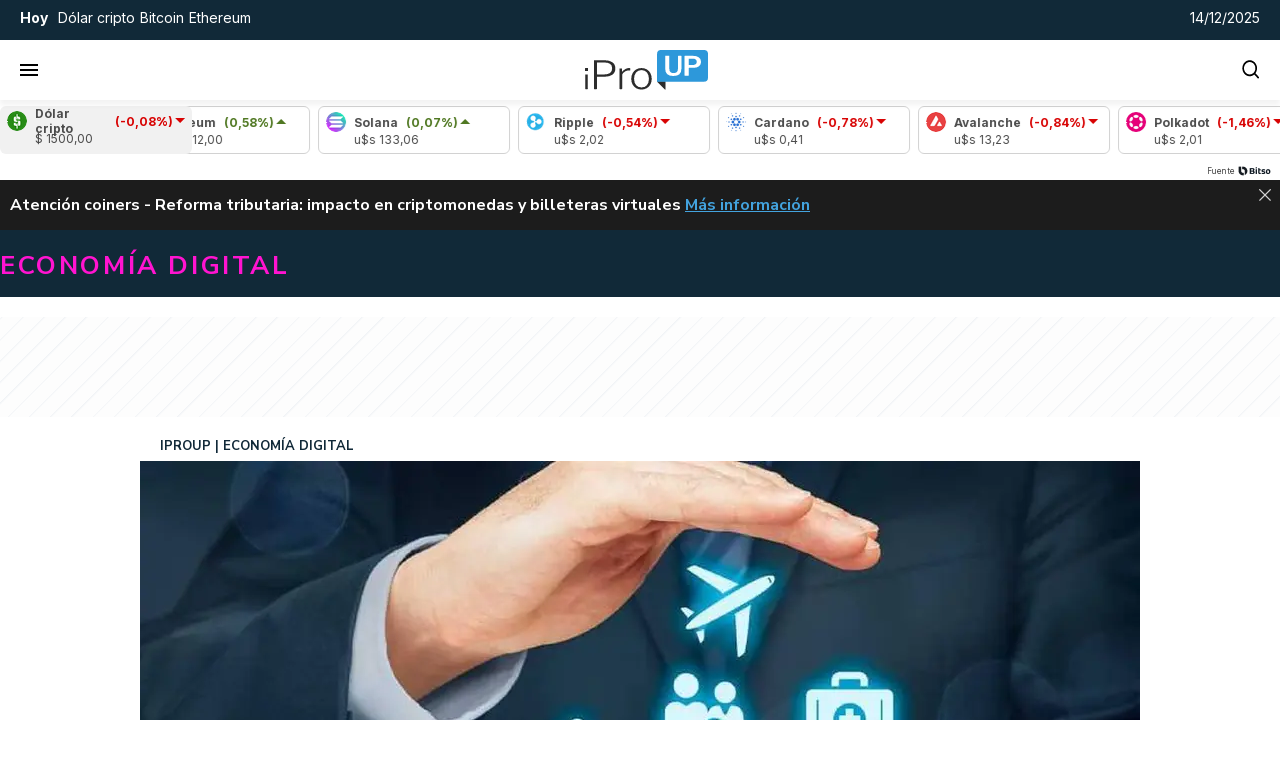

--- FILE ---
content_type: text/html; charset=utf-8
request_url: https://www.google.com/recaptcha/api2/aframe
body_size: 267
content:
<!DOCTYPE HTML><html><head><meta http-equiv="content-type" content="text/html; charset=UTF-8"></head><body><script nonce="UBrF9rlRedbOCNAXIHa2YQ">/** Anti-fraud and anti-abuse applications only. See google.com/recaptcha */ try{var clients={'sodar':'https://pagead2.googlesyndication.com/pagead/sodar?'};window.addEventListener("message",function(a){try{if(a.source===window.parent){var b=JSON.parse(a.data);var c=clients[b['id']];if(c){var d=document.createElement('img');d.src=c+b['params']+'&rc='+(localStorage.getItem("rc::a")?sessionStorage.getItem("rc::b"):"");window.document.body.appendChild(d);sessionStorage.setItem("rc::e",parseInt(sessionStorage.getItem("rc::e")||0)+1);localStorage.setItem("rc::h",'1765699141142');}}}catch(b){}});window.parent.postMessage("_grecaptcha_ready", "*");}catch(b){}</script></body></html>

--- FILE ---
content_type: application/javascript
request_url: https://www.iproup.com/js/modules/iproup-article-page.js?1eb2669d-15-6-0
body_size: 1129
content:
import{l as e,b as t,d as n}from"./dynamic-api-request-DYscR8xp.js";import{i as s}from"./browser.client-72-92To1.js";class a{setup(){document.querySelectorAll("section[data-source]:not(.loaded)").forEach(async e=>{e.classList.add("loaded"),e.dataset.source&&await s.Get(e.dataset.source,{callback:e=>{e.news instanceof Array&&0<e.news.length&&("article-page"===page.type&&(e.news=e.news.filter(e=>e.id!==page.id)),e.news.forEach((e,t)=>{a.populate(e,t+1)}))},progressbar:!1})})}static populate(e,t){let n=e.images[0].resizerUrl+"/300x/filters:format(webp):quality(70)/"+e.images[0].cdn+(e.images[0].imageFormatList.landscape||e.images[0].file);e.hasLabelCustom&&e.labelCustom.length>0&&(e.label=e.labelCustom.replace("{label}",e.label));const s=document.querySelector('.article-item[data-ranking="'+t+'"]');if(!s)return;const a=s.querySelector(".title a"),l=s.querySelector("img");a.href=e.url,a.title=e.title,a.innerHTML=e.titleHome,s.querySelector(".author").innerHTML=`Por <strong>${e.author}</strong>`,s.querySelector(".category").innerHTML=`${e.section.name} <span class="volanta">/ ${e.label}</span>`,l.dataset.src=n,l.alt=e.title,l.loading="lazy"}}const l=new a;const r=new class{setup(){window.addEventListener("load",this.execute)}async execute(){if(console.log("[ Alerts ]"),"undefined"!=typeof window&&null!=window._page.alerts){let e=window._page.alerts;if(e.news&&window.page&&e.news.news!=window.page.id){let t=e.news.url;e.news.permanentLink&&(t=e.news.permanentLink);let n=`${e.news.label?e.news.label+" -":""} ${e.news.title} <a href="${t}" title="${e.news.title}" target="_blank"><span class="sr-only">${e.news.title}</span> Más información</a>`;null!=document.getElementById("contenidoAlert")&&(document.getElementById("contenidoAlert").innerHTML=n);const s=document.querySelector(".block-alert-container, .board-alertas"),a=document.querySelector("#inside-news-alert");s.classList.add("active"),a.classList.add("active","slide-in-top"),document.getElementById("closeAlert")?.addEventListener("click",function(){a.classList.add("fadeout"),setTimeout(()=>{a.classList.remove("active"),a.classList.add("hidden")},10)})}if(e.home){if(!1===e.home.label)return!1;if(e.home.news&&parseInt(e.home.news.id)===parseInt(window.page.id))return!1;if(!1===e.home.text)return!1;if(document.querySelector("#home-news-alert .titalerta").innerHTML="<strong>"+e.home.label+":</strong>",document.querySelector("#home-news-alert .txtalerta").innerHTML=e.home.text,e.home.news){let t=document.createElement("a");t.href=!0===e.home.permanentLink?e.home.permanentLink:e.home.news.url,t.title=e.home.text,t.target="_blank",t.innerHTML=`: <span class="sr-only">${e.home.news.title}</span><span class="seguileyendo"> &rarr; <u>Seguí leyendo</u></span>`,document.querySelector("#home-news-alert .txtalerta").after(t)}const t=document.querySelector(".block-alert-container, .board-alertas"),n=document.querySelector("#home-news-alert");t.classList.add("active"),n.classList.add("active","slide-in-top")}}else await s.Get("/alert/news",{callback:e=>{if(e.news&&window.page&&e.news.news!=window.page.id){let t=e.news.url;e.news.permanentLink&&(t=e.news.permanentLink);let n=`${e.news.label?e.news.label+" -":""} ${e.news.title} <a href="${t}" title="${e.news.title}" target="_blank"><span class="sr-only">${e.news.title}</span> Más información</a>`;null!=document.getElementById("contenidoAlert")&&(document.getElementById("contenidoAlert").innerHTML=n);const s=document.querySelector(".block-alert-container, .board-alertas"),a=document.querySelector("#inside-news-alert");s.classList.add("active"),a.classList.add("active","slide-in-top"),document.getElementById("closeAlert")?.addEventListener("click",function(){a.classList.add("fadeout"),setTimeout(()=>{a.classList.remove("active"),a.classList.add("hidden")},10)})}if(e.home){if(!1===e.home.label)return!1;if(e.home.news&&parseInt(e.home.news.id)===parseInt(window.page.id))return!1;if(!1===e.home.text)return!1;if(document.querySelector("#home-news-alert .titalerta").innerHTML="<strong>"+e.home.label+":</strong>",document.querySelector("#home-news-alert .txtalerta").innerHTML=e.home.text,e.home.news){let t=document.createElement("a");t.href=!0===e.home.permanentLink?e.home.permanentLink:e.home.news.url,t.title=e.home.text,t.target="_blank",t.innerHTML=`<span class="sr-only">${e.home.news.title}</span><span class="seguileyendo"> &rarr; <u>Seguí leyendo</u></span>`,document.querySelector("#home-news-alert .txtalerta").after(t)}const t=document.querySelector(".block-alert-container, .board-alertas"),n=document.querySelector("#home-news-alert");t.classList.add("active"),n.classList.add("active","slide-in-top")}},progressbar:!1})}};window.readerProgressBar=new class{setup(){return!1}progress(){let e=document.getElementsByClassName("main-article");if(0===e.length)return!1;e=e.item(0),document.getElementsByClassName("reader-progress-bar").item(0).style.width=e.offsetWidth+"px";let t=(e.getBoundingClientRect().height-e.getBoundingClientRect().bottom)/e.getBoundingClientRect().height*100;0>t&&(t=0),100<t&&(t=100),0<t&&!1===document.getElementsByClassName("reader-progress-bar").item(0).classList.contains("slideInDown")&&e.getBoundingClientRect().top<0?(console.log("Holi!"),console.log(window.innerHeight,e.getBoundingClientRect(),e.getBoundingClientRect().height),document.getElementsByClassName("reader-progress-bar").item(0).classList.remove("slideOutUp"),document.getElementsByClassName("reader-progress-bar").item(0).classList.add("slideInDown"),document.getElementsByClassName("reader-progress-bar").item(0).classList.add("animated"),document.getElementsByClassName("reader-progress-bar").item(0).style.zIndex=""):0===t&&!0===document.getElementsByClassName("reader-progress-bar").item(0).classList.contains("slideInDown")&&(console.log("Chau!"),console.log(window.innerHeight,e.getBoundingClientRect(),e.getBoundingClientRect().height),document.getElementsByClassName("reader-progress-bar").item(0).classList.replace("slideInDown","slideOutUp"),document.getElementsByClassName("reader-progress-bar").item(0).style.zIndex=0);let n=e.getElementsByClassName("article-content full padding-lr");if(0===n.length)return!1;n=n.item(0),t=(e.getBoundingClientRect().height-n.getBoundingClientRect().bottom)/n.getBoundingClientRect().height*100,0>t&&(t=0),100<t&&(t=100),document.getElementById("myBar").style.width=t+"%"}};const o=window.readerProgressBar;l.setup(),e.start(),r.setup(),o.setup(),t.setup(),n.setup();


--- FILE ---
content_type: image/svg+xml
request_url: https://www.iproup.com/images/icons/market-icons-sprite.min.svg
body_size: 8333
content:
<svg xmlns="http://www.w3.org/2000/svg" viewBox="0 0 200 20"><image width="20" height="20" href="[data-uri]"/><image width="20" height="20" x="20" href="[data-uri]"/><image width="20" height="20" x="40" href="[data-uri]"/><image width="20" height="20" x="60" href="[data-uri]"/><image width="20" height="20" x="80" href="[data-uri]"/><image width="20" height="20" x="100" href="[data-uri]"/><image width="20" height="20" x="120" href="[data-uri]"/><image width="20" height="20" x="140" href="[data-uri]"/><image width="20" height="20" x="160" href="[data-uri]"/><image width="20" height="20" x="180" href="[data-uri]"/></svg>

--- FILE ---
content_type: application/javascript
request_url: https://www.iproup.com/dist/article-agenda-paxful.web.js?v=1764822936353777
body_size: 2951
content:
"use strict";(self.webpackChunkiproup=self.webpackChunkiproup||[]).push([[5585],{1516:(e,a,t)=>{t.r(a),t.d(a,{default:()=>ee});var l=t(2565),n=t(4800);const o={key:0},s={class:"ap box"},d={class:"ap__lista"},r={class:"ap__lista__jornada__dia"},u={class:"ap__lista__jornada__dia__cantidad"},i={class:"ap__lista__jornada__eventos"},c={class:"colizq"},v={class:"ap__lista__jornada__eventos__evento__titulo"},h=["href"],m={key:1},p={class:"ap__lista__jornada__eventos__evento__autor"},f={class:"colder"},k={class:"ap__lista__jornada__eventos__evento__horario"};var _=t(4133),b=t(5689),g=t(4924),L=t.n(g),y=t(3758);const E={key:0,class:"modal-overlay"},S={key:1,class:"modal-dialog"},x={class:"modal-content"},M={class:"modal-body"},w={"data-rel":"agenda-paxful"},C={class:"ipro-modal-content-mockup"},Y={id:"agenda-paxfull-schedule-container"},D={class:"form"},j={id:"agenda-paxful-event-form",class:"backend-form"},A={class:"form-group"},O={class:"form-group"},I={class:"form-group"},U={class:"form-group"},X={class:"form-group"},N={class:"schedule"},F={class:"data"},P={"data-name":"{{ event.name }}"},J={"data-datetime":"{{ event.schedule }}"},q={"data-url":"{{ event.url }}"},z={"data-by":"{{ event.by }}"},H={class:"admin"},Q=["onClick"],K={id:"agenda-paxful-schedule-item"},R={class:"item"},V={class:"admin"},W={class:"modal-footer"},T={name:"ModalAgenda",data:()=>({showModal:!0,formEvent:{name:"",schedule:"",by:"",url:""},newEvents:[]}),mounted(){$("#agenda-paxfull-schedule-container #datetime").flatpickr({enableTime:!0}),$("#agenda-paxful-event-form").validate(),this.paxfulScheduleUpdate()},methods:{openModal(){this.showModal=!0},closeModal(){this.showModal=!1,this.$emit("close-modal")},paxfulScheduleNew:function(){if(!1===$("#agenda-paxful-event-form").valid())return!1;this.newEvents.push({name:this.formEvent.name,schedule:this.formEvent.schedule,by:this.formEvent.by,url:this.formEvent.url}),this.formEvent={name:"",schedule:"",by:"",url:""},this.paxfulScheduleParse()},paxfulScheduleParse:function(){let e={},a={};this.newEvents.forEach(a=>{let t=a.schedule.split(" ")[0];e[t]=e[t]||[],e[t].push({name:a.name,schedule:a.schedule,url:a.url,by:a.by})}),Object.keys(e).sort(function(e,a){return L()(e,"YYYY-MM-DD").toDate()-L()(a,"YYYY-MM-DD").toDate()}).forEach(function(t){let l=[];Object.keys(e[t]).sort(function(a,l){return L()(e[t][a].schedule,"YYYY-MM-DD HH:mm").toDate()-L()(e[t][l].schedule,"YYYY-MM-DD HH:mm").toDate()}).forEach(function(a,n){l[String(n)]=e[t][a]}),a[String(t)]=l}),sessionStorage.setItem("paxfulSchedule",JSON.stringify(a)),window.schedule=JSON.stringify(a),this.paxfulScheduleUpdate()},paxfulScheduleUpdate:function(){!0===sessionStorage.hasOwnProperty("paxfulSchedule")&&document.getElementById("paxful-schedule-save-button").removeAttribute("disabled");let e=sessionStorage.getItem("paxfulSchedule")||window.schedule;"object"!=typeof e&&(e=JSON.parse(e)),this.newEvents=Object.values(e).flat()},scheduleRemove:function(e){this.newEvents.splice(e,1),this.paxfulScheduleParse()},paxfulScheduleSave:function(){this.$http.Post({url:Routing.generate("contents.datapool",{key:"paxful"}),data:{data:sessionStorage.getItem("paxfulSchedule")},callback:e=>{document.getElementById("paxful-schedule-save-button").disabled=!0;let a=sessionStorage.getItem("paxfulSchedule")||window.schedule;"object"!=typeof a&&(a=JSON.parse(a)),this.$emit("update-events",a),modal.Success("Los cambios en la agenda se guardaron correctamente!")}})}}};var B=t(7459);const G=(0,B.A)(T,[["render",function(e,a,t,o,s,d){return(0,l.uX)(),(0,l.CE)("div",{class:(0,n.C4)(["modal",{"modal-open":s.showModal}])},[s.showModal?((0,l.uX)(),(0,l.CE)("div",E)):(0,l.Q3)("",!0),s.showModal?((0,l.uX)(),(0,l.CE)("div",S,[(0,l.Lk)("div",x,[a[19]||(a[19]=(0,l.Lk)("div",{class:"modal-header"},[(0,l.Lk)("h3",null,"Agenda")],-1)),(0,l.Lk)("div",M,[(0,l.Lk)("div",w,[(0,l.Lk)("div",C,[(0,l.Lk)("div",Y,[(0,l.Lk)("div",D,[(0,l.Lk)("form",j,[(0,l.Lk)("div",A,[a[8]||(a[8]=(0,l.Lk)("label",{for:"name"},"Evento",-1)),(0,l.bo)((0,l.Lk)("input",{type:"text",name:"name",id:"name","onUpdate:modelValue":a[0]||(a[0]=e=>s.formEvent.name=e),placeholder:"Nombre del evento",required:""},null,512),[[y.Jo,s.formEvent.name]])]),(0,l.Lk)("div",O,[a[9]||(a[9]=(0,l.Lk)("label",{for:"datetime"},"Fecha y hora",-1)),(0,l.bo)((0,l.Lk)("input",{type:"text",name:"datetime",id:"datetime","onUpdate:modelValue":a[1]||(a[1]=e=>s.formEvent.schedule=e),placeholder:"YYYY-mm-dd h:m",required:""},null,512),[[y.Jo,s.formEvent.schedule]])]),(0,l.Lk)("div",I,[a[10]||(a[10]=(0,l.Lk)("label",{for:"by"},"Organizador",-1)),(0,l.bo)((0,l.Lk)("input",{type:"text",name:"by",id:"by","onUpdate:modelValue":a[2]||(a[2]=e=>s.formEvent.by=e),placeholder:"Nombre del organizador",required:""},null,512),[[y.Jo,s.formEvent.by]])]),(0,l.Lk)("div",U,[a[11]||(a[11]=(0,l.Lk)("label",{for:"url"},"Url",-1)),(0,l.bo)((0,l.Lk)("input",{type:"text",name:"url",id:"url","onUpdate:modelValue":a[3]||(a[3]=e=>s.formEvent.url=e),placeholder:"Url landing page",required:""},null,512),[[y.Jo,s.formEvent.url]])]),(0,l.Lk)("div",X,[(0,l.Lk)("button",{type:"button",class:"action-button",onClick:a[4]||(a[4]=(...e)=>d.paxfulScheduleNew&&d.paxfulScheduleNew(...e))},"Agregar evento")])])]),(0,l.Lk)("div",N,[((0,l.uX)(!0),(0,l.CE)(l.FK,null,(0,l.pI)(s.newEvents,(e,t)=>((0,l.uX)(),(0,l.CE)("div",{class:"item",key:t},[(0,l.Lk)("div",F,[(0,l.Lk)("p",P,[a[12]||(a[12]=(0,l.Lk)("strong",null,"Evento: ",-1)),(0,l.eW)((0,n.v_)(e.name),1)]),(0,l.Lk)("p",J,[a[13]||(a[13]=(0,l.Lk)("strong",null,"Fecha/hora: ",-1)),(0,l.eW)((0,n.v_)(e.schedule),1)]),(0,l.Lk)("p",q,[a[14]||(a[14]=(0,l.Lk)("strong",null,"Url: ",-1)),(0,l.eW)((0,n.v_)(e.url),1)]),(0,l.Lk)("p",z,[a[15]||(a[15]=(0,l.Lk)("strong",null,"Organiza: ",-1)),(0,l.eW)((0,n.v_)(e.by),1)])]),(0,l.Lk)("div",H,[(0,l.Lk)("button",{onClick:e=>d.scheduleRemove(t)},[...a[16]||(a[16]=[(0,l.Lk)("i",{class:"fas fa-trash","aria-hidden":"true"},null,-1)])],8,Q)])]))),128))])]),(0,l.Lk)("div",null,[(0,l.Lk)("button",{id:"paxful-schedule-save-button",class:"action-button",onClick:a[5]||(a[5]=(...e)=>d.paxfulScheduleSave&&d.paxfulScheduleSave(...e)),disabled:""},"Guardar cambios")])])]),(0,l.Lk)("div",K,[(0,l.Lk)("div",R,[a[18]||(a[18]=(0,l.Fv)('<div class="data" data-v-60336e02><p data-name="${name}" data-v-60336e02><strong data-v-60336e02>Evento: </strong>${name}</p><p data-datetime="${schedule}" data-v-60336e02><strong data-v-60336e02>Fecha/hora: </strong>${schedule}</p><p data-url="${url}" data-v-60336e02><strong data-v-60336e02>Url: </strong>${url}</p><p data-by="${by}" data-v-60336e02><strong data-v-60336e02>Organiza: </strong>${by}</p></div>',1)),(0,l.Lk)("div",V,[(0,l.Lk)("button",{onClick:a[6]||(a[6]=e=>d.scheduleRemove())},[...a[17]||(a[17]=[(0,l.Lk)("i",{class:"fas fa-trash"},null,-1)])])])])])]),(0,l.Lk)("div",W,[(0,l.Lk)("button",{onClick:a[7]||(a[7]=(...e)=>d.closeModal&&d.closeModal(...e))},"Cerrar")])])])):(0,l.Q3)("",!0)],2)}],["__scopeId","data-v-60336e02"]]),Z={name:"ArticleAgendaPaxful",mixins:[_.A],components:{ModalAgenda:G},data:()=>({events:{},showModal:!1}),created(){this.$client.Get("/contents/datapool/paxful",{query:{rnd:this.rnd()},callback:e=>{window.schedule=e,"string"==typeof e&&(e=JSON.parse(e)),this.events=e},progressbar:!1})},computed:{filteredEvents(){const e=new Date;let a=Object.keys(this.events).reduce((a,t)=>{const l=this.events[t].filter(a=>new Date(a.schedule)>e);return l.length>0&&(a[t]=l),a},{});if(0==Object.keys(a).length){const t=e.getFullYear().toString().padStart(4,"0"),l=(e.getMonth()+1).toString().padStart(2,"0"),n=e.getDate().toString().padStart(2,"0");a[`${t}-${l}-${n}`]=[{name:"No hay eventos",by:"iProUP",url:"",schedule:`${t}-${l}-${n} 23:59`}]}return a},hasEvents(){return Object.values(this.filteredEvents).filter(e=>"No hay eventos"!==e[0].name).length>0}},methods:{rnd:b.default,openModal(){this.showModal=!0},eventDate:e=>L()(e).format("DMY")===L()().format("DMY")?"Hoy":L()(e).locale("es").format("D [de] MMMM"),eventScheduleTime:e=>L()(e).format("h:mm A"),eventActive:(e,a,t)=>L()(e).format("DMY")===L()().format("DMY")&&0===a&&"No hay eventos"!=t,updateEvents:function(e){this.events=e}}},ee=(0,B.A)(Z,[["render",function(e,a,t,_,b,g){const L=(0,l.g2)("modal-agenda");return g.hasEvents||e.adminIsEnabled?((0,l.uX)(),(0,l.CE)(l.FK,{key:0},[b.showModal?((0,l.uX)(),(0,l.CE)("div",o,[(0,l.bF)(L,{onUpdateEvents:g.updateEvents,onCloseModal:a[0]||(a[0]=e=>b.showModal=!1)},null,8,["onUpdateEvents"])])):(0,l.Q3)("",!0),(0,l.Lk)("aside",s,[e.adminIsEnabled?((0,l.uX)(),(0,l.CE)("button",{key:0,onClick:a[1]||(a[1]=(...e)=>g.openModal&&g.openModal(...e)),style:{float:"right",padding:"0px",cursor:"pointer",border:"none","border-radius":"50%",width:"30px",height:"30px",background:"#fff",color:"#531fba"}},[...a[2]||(a[2]=[(0,l.Lk)("i",{class:"fas fa-calendar-alt"},null,-1)])])):(0,l.Q3)("",!0),a[3]||(a[3]=(0,l.Lk)("div",{class:"ap__title"},[(0,l.Lk)("h2",null,[(0,l.Lk)("strong",null,"Agenda")])],-1)),(0,l.Lk)("div",d,[((0,l.uX)(!0),(0,l.CE)(l.FK,null,(0,l.pI)(g.filteredEvents,(e,a)=>((0,l.uX)(),(0,l.CE)("div",{class:"ap__lista__jornada",key:a},[(0,l.Lk)("div",r,[(0,l.Lk)("div",null,(0,n.v_)(g.eventDate(a)),1),(0,l.Lk)("div",u,(0,n.v_)(e.length)+" Eventos",1)]),(0,l.Lk)("div",i,[((0,l.uX)(!0),(0,l.CE)(l.FK,null,(0,l.pI)(e,(e,t)=>((0,l.uX)(),(0,l.CE)("div",{class:(0,n.C4)(["ap__lista__jornada__eventos__evento",{active:g.eventActive(a,t,e.name)}]),key:t},[(0,l.Lk)("div",c,[(0,l.Lk)("div",v,[e.url?((0,l.uX)(),(0,l.CE)("a",{key:0,href:e.url,target:"_blank"},(0,n.v_)(e.name),9,h)):((0,l.uX)(),(0,l.CE)("span",m,(0,n.v_)(e.name),1))]),(0,l.Lk)("div",p,"Por "+(0,n.v_)(e.by),1)]),(0,l.Lk)("div",f,[(0,l.Lk)("div",k,(0,n.v_)(g.eventScheduleTime(e.schedule)),1)])],2))),128))])]))),128))])])],64)):(0,l.Q3)("",!0)}],["__scopeId","data-v-413b8b55"]])},4133:(e,a,t)=>{t.d(a,{A:()=>l});const l={name:"_Admin",computed:{adminIsEnabled:function(){return this.$store.getters["admin/isEnabled"]}},beforeMount(){let e=this.$store,a=window.iProfesional.admin||!1;e.commit("admin/setContext",a.enabled||!1)}}}}]);

--- FILE ---
content_type: application/javascript
request_url: https://www.iproup.com/dist/trend-topics.web.js?v=1764822936353777
body_size: 172
content:
"use strict";(self.webpackChunkiproup=self.webpackChunkiproup||[]).push([[2241],{5689:(t,n,e)=>{e.d(n,{default:()=>o});var r=e(4924),i=e.n(r);const o=()=>{let t=i()().tz("America/Argentina/Buenos_Aires"),n=t.month()+1,e=t.date(),r=t.hour();return t.year().toString()+"."+(n<10?"0"+n.toString():n.toString())+"."+(e<10?"0"+e.toString():e.toString())+"."+(r<10?"0"+r.toString():r.toString())+"."+(t.minutes()-t.minutes()%5<10?"0"+(t.minutes()-t.minutes()%5).toString():(t.minutes()-t.minutes()%5).toString())}},9641:(t,n,e)=>{e.r(n),e.d(n,{default:()=>a});var r=e(2565),i=e(4800);const o={key:0,class:"marquee"},s=["href"];var u=e(5689);const l={name:"TrendTopics",data:function(){return{showTrendTopics:!1,trendtopics:[]}},mounted(){let t=this;this.$client.Get("/trendtopics",{query:{rnd:(0,u.default)()},callback:n=>{var e;t.trendtopics=null!==(e=n.trendtopic)&&void 0!==e?e:"",t.showTrendTopics=!0},progressbar:!1})}},a=(0,e(7459).A)(l,[["render",function(t,n,e,u,l,a){return(0,r.uX)(),(0,r.CE)(r.FK,null,[n[0]||(n[0]=(0,r.Lk)("div",{class:"title only-desktop"},[(0,r.Lk)("strong",null,"Noticias de hoy")],-1)),n[1]||(n[1]=(0,r.Lk)("div",{class:"title only-mobile"},[(0,r.Lk)("strong",null,"Hoy")],-1)),t.showTrendTopics?((0,r.uX)(),(0,r.CE)("div",o,[(0,r.Lk)("ul",null,[((0,r.uX)(!0),(0,r.CE)(r.FK,null,(0,r.pI)(t.trendtopics,t=>((0,r.uX)(),(0,r.CE)("li",null,[(0,r.Lk)("a",{href:t.url,target:"_blank"},(0,i.v_)(t.topic),9,s)]))),256))])])):(0,r.Q3)("",!0)],64)}]])}}]);

--- FILE ---
content_type: application/javascript
request_url: https://www.iproup.com/dist/media-article.web.js?v=1764822936353777
body_size: 2606
content:
"use strict";(self.webpackChunkiproup=self.webpackChunkiproup||[]).push([[192],{356:(e,t,r)=>{r.d(t,{DF:()=>o,Ji:()=>l,b2:()=>n,fz:()=>m,gL:()=>p,no:()=>i,xT:()=>d,xr:()=>u});var a=r(5717),s=r(7907);const i={SIZES:{small:"s",medium:"m",large:"l",extra_large:"xl"},ORIENTATION:{ORIGINAL:"original",SQUARE:"square",LANDSCAPE:"landscape"}},l=e=>{let t={width:640,height:0};switch(e){case i.small:t.width=150;break;case i.medium:t.width=360;break;case i.large:t.width=640;break;case i.extra_large:t.width=1280}return t.height=Math.ceil(t.width/16*9),t},n=()=>"/images/lazyload.gif",u=(e,t)=>{if((0,a.G8)(t))return!1;let r=t.assets.IMAGE[0]||!1,s=!1;return Object.keys(t.assets).forEach(function(r){Array.isArray(t.assets[r])&&t.assets[r].find(t=>!0===t[e]&&(s=t))}),s||r},o=(e,t,r)=>{if(!e)return!1;if("IMAGE"===e.type){r||(r="square"),t||(t=i.medium);let a=e.cdn,s=e.file,l=!0===["gif"].includes(e.extension)?"":e.resizerUrl+(e=>{switch(e){case i.SIZES.small:e="/150x";break;case i.SIZES.medium:e="/360x";break;case i.SIZES.large:e="/640x";break;case i.SIZES.extra_large:e="/1280x";break;default:e="/"+e}return e+"/filters:format(webp):quality(85):max_bytes(102400)/"})(t);return"original"!==r&&!0===e[r]&&(s=e.imageFormatList[r]),l+a+s}return"VIDEO"===e.type&&(e.cdn+e.file).replace(new RegExp(e.extension+"$"),"jpg")},m=(e,t,r)=>((e,t,r,a)=>{if(!t)return!1;let s=u(e,t);return o(s,r,a)})("desktop",e,t,r),d=(e,t,r,l=!0)=>{let u='<img class="lazyload" src="'+n()+'"'+(e=>{let t=640;switch(e){case i.small:t=150;break;case i.medium:t=360;break;case i.large:t=640;break;case i.extra_large:t=1280}return' width="'+t+'px" height="'+Math.ceil(t/16*9)+'px" '})(t)+'data-src="'+m(e,t,r)+'" alt="'+(0,a.I$)(e).replaceAll('"',"")+'" />';return!0===l&&(u="<a "+(0,s.xD)(e)+">"+u+"</a>"),u},p=async(e,t,r)=>{let a=m(e,t,r),s=e.youtube.match(/^.*((youtu.be\/)|(v\/)|(\/u\/\w\/)|(embed\/)|(watch\?))\??v?=?([^#\&\?]*).*/);if(s&&11==s[7].length){let e=["/maxresdefault.jpg","/sddefault.jpg","/mqdefault.jpg","/hqdefault.jpg","/default.jpg"],t=!1;for(var i=0;!t&&i<e.length;i++){let t="https://img.youtube.com/vi/"+s[7]+e[i];try{return t}catch(e){console.log("Youtube Image error: "+e)}}}return a}},3490:(e,t,r)=>{r.r(t),r.d(t,{default:()=>m});var a=r(2565);const s=["innerHTML"],i={key:5},l=["src"];var n=r(5717),u=r(356);const o={name:"Media",props:{news:{type:[Object,Boolean],default:!1,required:!0},cssClass:{type:String,default:"imagen",required:!1},autoplay:{type:Boolean,required:!1,default:!1},size:{type:String,default:u.no.SIZES.medium,required:!1},orientation:{type:String,default:u.no.ORIENTATION.LANDSCAPE,required:!1},lazyload:{type:Boolean,default:!0,required:!1},mediaQuery:{type:Array,default:()=>[{rule:"(max-width: 642px)",sources:["384x","512x","640x"],sizes:"100vw",format:u.no.ORIENTATION.LANDSCAPE},{rule:"(min-width: 642.01px)",sources:["768x","1024x","1280x","1920x"],sizes:"100vw",format:u.no.ORIENTATION.LANDSCAPE}],required:!1}},computed:{type(){if(!this.news||0===Object.keys(this.news).length)return!1;let e="image";return this.news.streaming&&""!=this.news.streaming?e="streaming":this.news.youtube&&""!=this.news.youtube?e="video/youtube":"VIDEO"!==this.desktopAsset.type&&"VIDEO"!==this.mobileAsset.type||(e="video"),e},desktopAsset(){return(0,u.xr)("desktop",this.news)},mobileAsset(){return(0,u.xr)("mobile",this.news)},alt(){return(0,n.I$)(this.news).replaceAll('"',"")},isEmptyNews(){return(0,n.G8)(this.news)},placeholder:()=>(0,u.b2)()},methods:{image(e,t){return(0,u.fz)(this.news,e,t)},imageHtml(e,t,r=!0){return(0,u.xT)(this.news,e,t,r)},isInfographic(e){var t;return"Infografías"===(null==e||null===(t=e.category)||void 0===t?void 0:t.name)}}},m=(0,r(7459).A)(o,[["render",function(e,t,r,n,u,o){const m=(0,a.g2)("lazy-video");return(0,a.uX)(),(0,a.CE)(a.FK,null,[!o.isEmptyNews&&o.desktopAsset&&"IMAGE"===o.desktopAsset.type&&"streaming"!==o.type&&"video/youtube"!==o.type?((0,a.uX)(),(0,a.Wv)((0,a.$y)(o.isInfographic(o.desktopAsset)?"article-infographic":"article-picture"),{key:0,asset:o.desktopAsset,alt:o.alt,size:r.size,lazyload:r.lazyload,"media-query":r.mediaQuery},null,8,["asset","alt","size","lazyload","media-query"])):(0,a.Q3)("",!0),!o.isEmptyNews&&o.mobileAsset&&o.desktopAsset.id!==o.mobileAsset.id&&"IMAGE"===o.mobileAsset.type&&"streaming"!==o.type&&"video/youtube"!==o.type?((0,a.uX)(),(0,a.Wv)((0,a.$y)(o.isInfographic(o.mobileAsset)?"article-infographic":"article-picture"),{key:1,asset:o.mobileAsset,alt:o.alt,size:r.size,lazyload:r.lazyload,"media-query":r.mediaQuery},null,8,["asset","alt","size","lazyload","media-query"])):(0,a.Q3)("",!0),!o.isEmptyNews&&(o.desktopAsset&&"VIDEO"===o.desktopAsset.type||"video/youtube"===o.type)&&"streaming"!==o.type?((0,a.uX)(),(0,a.Wv)(m,{key:2,news:r.news,asset:o.desktopAsset,autoplay:r.autoplay},null,8,["news","asset","autoplay"])):!o.isEmptyNews&&(o.mobileAsset&&"VIDEO"===o.mobileAsset.type||"video/youtube"===o.type)&&"streaming"!==o.type?((0,a.uX)(),(0,a.Wv)(m,{key:3,news:r.news,asset:o.mobileAsset,autoplay:r.autoplay},null,8,["news","asset","autoplay"])):(0,a.Q3)("",!0),r.news&&"streaming"===o.type?((0,a.uX)(),(0,a.CE)("div",{key:4,innerHTML:r.news.streaming,class:"streaming"},null,8,s)):(0,a.Q3)("",!0),o.isEmptyNews?((0,a.uX)(),(0,a.CE)("picture",i,[(0,a.Lk)("img",{src:o.placeholder,width:"300px",height:"180px",alt:"Image Placeholder"},null,8,l)])):(0,a.Q3)("",!0)],64)}]])},5717:(e,t,r)=>{r.d(t,{Do:()=>n,G8:()=>d,I$:()=>i,L6:()=>o,MM:()=>u,Td:()=>m,dH:()=>l});var a=r(7907),s=r(2565);const i=e=>!e||d(e)?"":e.titleHome?e.titleHome:e.title,l=e=>e?(e.title?e.title:e.titleHome).replace(/"/g,"'"):"Lorem ipsum dolor sit amet, consectetur adipiscing elit",n=e=>{if(!e)return"";let t=e.url||"";return e.hasPermanentLink&&!0===e.hasPermanentLink&&(t=e.permanentLink),t},u=e=>{if(!1===e)return"Lorem ipsum dolor sit amet, consectetur adipiscing elit. Praesent non mauris eget mauris aliquet hendrerit. Interdum et malesuada fames ac ante ipsum primis in faucibus.";let t=e.bigSummary?e.bigSummary:e.summary;return(0,a.NK)(t)},o=e=>{if(!e)return"";let t=e.labelCustom?e.labelCustom:e.label;return t?t.replace("{label}",e.label):""},m=e=>{var t,r;if(!e)return"";const a=null!==(t=e.authorProfile)&&void 0!==t?t:null;if(a){var s;if(null===a.user)return p();const e=null===(s=a.name)||void 0===s?void 0:s.trim();if(e)return`Por <strong>${a.slug?`<a href="/autores/${a.slug.trim()}" target="_blank">${e}</a>`:e}</strong>`}return null!==(r=e.author)&&void 0!==r&&r.trim()?`Por <strong>${e.author.trim()}</strong>`:p()},d=e=>!e||0===Object.keys(e).length&&e.constructor===Object,p=()=>{let e=c();if(e)return`Por <strong><a href="/autores/${e.toString().toLowerCase()}" target="_blank">${e}</a></strong>`},c=()=>{var e;const t=null===s.nI||void 0===s.nI?void 0:(0,s.nI)();return t&&(null===(e=t.appContext)||void 0===e||null===(e=e.config)||void 0===e||null===(e=e.globalProperties)||void 0===e||null===(e=e.$settings)||void 0===e?void 0:e.site_name)||""}},7907:(e,t,r)=>{r.d(t,{NK:()=>s,QN:()=>i,xD:()=>l});var a=r(5717);const s=e=>e,i=(e,t)=>{if(!e)return"";let r="",s=!0===(t=t||!1)?" news-context-menu":"";e.metaInfo&&e.metaInfo.timeInHome&&e.metaInfo.timeInHome.old?r="text-red":e.metaInfo&&e.metaInfo.ranking&&e.metaInfo.ranking.ranking<=24&&(r="text-green");let i="";return i="<a "+l(e)+' title="'+(0,a.dH)(e)+'" class="'+r+s+'" data-id="'+e.id+'">'+(0,a.I$)(e)+"</a>",i},l=e=>{if(!e.url)return"";let t='href="'+e.url+'"';return e.hasPermanentLink&&!0===e.hasPermanentLink&&(t="href='"+e.permanentLink+"' target='_blank'"),t}}}]);

--- FILE ---
content_type: application/javascript
request_url: https://www.iproup.com/dist/v-currencies.web.js?v=1764822936353777
body_size: 1124
content:
"use strict";(self.webpackChunkiproup=self.webpackChunkiproup||[]).push([[1269],{1551:(e,i,n)=>{n.r(i),n.d(i,{default:()=>I});var a=n(2565),t=n(4800);const r={key:0,class:"coin-price-marquee"},s={class:"fixed"},c={class:"coin-card"},l={class:"coin-icon"},o=["alt"],u={class:"coin-data"},d={class:"coin-name"},m={class:"coin-percentil-number"},A={class:"coin-value"},v={class:"carousel"},k={class:"carousel-animation"},g={class:"coin-icon"},f=["alt"],p={class:"coin-data"},L={class:"coin-name"},y={class:"coin-percentil-number"},h={class:"coin-value"},w={key:1,class:"coin-price-marquee"};var b=n(5689);const C=new class{constructor(){}formatterDecimal(){return new Intl.NumberFormat("es-AR",{style:"decimal",minimumFractionDigits:2,maximumFractionDigits:2})}},S={name:"Currencies",data:()=>({currencies:{}}),mounted(){this.$client.Get("/contents/currencies",{query:{rnd:this.rnd()},callback:e=>{this.currencies=e.currencies;let i=this;setTimeout(()=>{i.config()},"1500")}})},methods:{rnd:b.default,variationClass:e=>e>=0?"up":"down",slugify:e=>e?e.normalize("NFD").replace(/[\u0300-\u036f]/g,"").replace(/\s+/g,"").toLowerCase():"",formatNumber:function(e){return e=parseFloat(e.replace(/,/g,"")),C.formatterDecimal().format(e)},config:function(){console.log("config");let e=0,i=document.querySelector(".coin-price-marquee");window.addEventListener("scroll",function(){let n=window.scrollY||document.documentElement.scrollTop;n>e?(i.style.transform="translateY(-100%)",i.style.transition="transform 0.3s ease-in-out",i.style.zIndex="-1"):(i.style.transform="translateY(0)",i.style.transition="transform 0.3s ease-in-out",document.querySelector(".header-middle").style.zIndex="999",i.style.zIndex="0"),e=n});let n=i.querySelector(".carousel-animation");i.querySelectorAll(".carousel-animation .coin-card").forEach(function(e){n.appendChild(e.cloneNode(!0))})}}},I=(0,n(7459).A)(S,[["render",function(e,i,n,b,C,S){return C.currencies.length>0?((0,a.uX)(),(0,a.CE)("div",r,[(0,a.Lk)("div",s,[(0,a.Lk)("div",c,[(0,a.Lk)("div",l,[(0,a.Lk)("img",{class:(0,t.C4)(`market-icon market-icon-${S.slugify(C.currencies[0].name)}`),src:"[data-uri]",alt:`Icono ${S.slugify(C.currencies[0].name)}`,width:"20",height:"20",loading:"lazy"},null,10,o)]),(0,a.Lk)("div",u,[(0,a.Lk)("div",d,(0,t.v_)(C.currencies[0].name),1),(0,a.Lk)("div",{class:(0,t.C4)(["coin-percentil",S.variationClass(C.currencies[0].variation)])},[(0,a.Lk)("div",m," ("+(0,t.v_)(S.formatNumber(C.currencies[0].variation))+"%) ",1),i[0]||(i[0]=(0,a.Lk)("div",{class:"coin-percentil-arrow"},[(0,a.Lk)("div",{class:"coin-percentil-arrow-up"})],-1))],2)]),(0,a.Lk)("div",A," $ "+(0,t.v_)(S.formatNumber(C.currencies[0].value)),1)])]),(0,a.Lk)("div",v,[(0,a.Lk)("div",k,[((0,a.uX)(!0),(0,a.CE)(a.FK,null,(0,a.pI)(C.currencies.slice(1),(e,n)=>((0,a.uX)(),(0,a.CE)("div",{class:"coin-card",key:n},[(0,a.Lk)("div",g,[(0,a.Lk)("img",{class:(0,t.C4)(`market-icon market-icon-${S.slugify(e.name)}`),src:"[data-uri]",alt:`Icono ${S.slugify(e.name)}`,width:"20",height:"20",loading:"lazy"},null,10,f)]),(0,a.Lk)("div",p,[(0,a.Lk)("div",L,(0,t.v_)(e.name),1),(0,a.Lk)("div",{class:(0,t.C4)(["coin-percentil",S.variationClass(e.variation)])},[(0,a.Lk)("div",y," ("+(0,t.v_)(S.formatNumber(e.variation))+"%) ",1),i[1]||(i[1]=(0,a.Lk)("div",{class:"coin-percentil-arrow"},[(0,a.Lk)("div",{class:"coin-percentil-arrow-up"})],-1))],2)]),(0,a.Lk)("div",h," u$s "+(0,t.v_)(S.formatNumber(e.value)),1)]))),128))])]),i[2]||(i[2]=(0,a.Lk)("div",{class:"by"},[(0,a.Lk)("a",{href:"https://bitso.onelink.me/eP0O/iProUP",target:"_blank",title:"fuente by bitso"},[(0,a.Lk)("span",null,"Fuente"),(0,a.Lk)("img",{src:"/images/icons/icon-Bitso.png",alt:"Icono Bitso",width:"39",height:"14",loading:"lazy"})])],-1))])):((0,a.uX)(),(0,a.CE)("div",w,[...i[3]||(i[3]=[(0,a.Lk)("div",{class:"fixed"},null,-1),(0,a.Lk)("div",{class:"carousel"},[(0,a.Lk)("p",null,"loading widget...")],-1),(0,a.Lk)("div",{class:"by"},null,-1)])]))}]])},5689:(e,i,n)=>{n.d(i,{default:()=>r});var a=n(4924),t=n.n(a);const r=()=>{let e=t()().tz("America/Argentina/Buenos_Aires"),i=e.month()+1,n=e.date(),a=e.hour();return e.year().toString()+"."+(i<10?"0"+i.toString():i.toString())+"."+(n<10?"0"+n.toString():n.toString())+"."+(a<10?"0"+a.toString():a.toString())+"."+(e.minutes()-e.minutes()%5<10?"0"+(e.minutes()-e.minutes()%5).toString():(e.minutes()-e.minutes()%5).toString())}}}]);

--- FILE ---
content_type: application/javascript; charset=utf-8
request_url: https://fundingchoicesmessages.google.com/f/AGSKWxUmMURmzmKZhxoy9FiVHN7Kt9besNcbFvrFT5IeRgJ5lWP9hUjMu37ZSmhiGtqI_85-ZSOaXOuhwaQmDbqVKpjFtCjNX_PcPcfCJsd3zoV_2_y1th_YEhXyn-vqz4LndSkgUOrrBQ==?fccs=W251bGwsbnVsbCxudWxsLG51bGwsbnVsbCxudWxsLFsxNzY1Njk5MTQxLDc1ODAwMDAwMF0sbnVsbCxudWxsLG51bGwsW251bGwsWzcsNiw5XSxudWxsLDIsbnVsbCwiZW4iLG51bGwsbnVsbCxudWxsLG51bGwsbnVsbCwxXSwiaHR0cHM6Ly93d3cuaXByb3VwLmNvbS9lY29ub21pYS1kaWdpdGFsLzIzMjQ3LWluc3VydGVjaC1sYS1pbnZlcnNpb24tbGxlZ28tYS11c2QtMi01NTAtbWlsbG9uZXMtZW4tMjAyMSIsbnVsbCxbWzgsInNDaE5INU9zYWswIl0sWzksImVuLVVTIl0sWzE5LCIyIl0sWzE3LCJbMF0iXSxbMjQsIiJdLFsyOSwiZmFsc2UiXV1d
body_size: 209
content:
if (typeof __googlefc.fcKernelManager.run === 'function') {"use strict";this.default_ContributorServingResponseClientJs=this.default_ContributorServingResponseClientJs||{};(function(_){var window=this;
try{
var jp=function(a){this.A=_.t(a)};_.u(jp,_.J);var kp=function(a){this.A=_.t(a)};_.u(kp,_.J);kp.prototype.getWhitelistStatus=function(){return _.F(this,2)};var lp=function(a){this.A=_.t(a)};_.u(lp,_.J);var mp=_.Zc(lp),np=function(a,b,c){this.B=a;this.j=_.A(b,jp,1);this.l=_.A(b,_.Jk,3);this.F=_.A(b,kp,4);a=this.B.location.hostname;this.D=_.Ag(this.j,2)&&_.O(this.j,2)!==""?_.O(this.j,2):a;a=new _.Lg(_.Kk(this.l));this.C=new _.Yg(_.q.document,this.D,a);this.console=null;this.o=new _.fp(this.B,c,a)};
np.prototype.run=function(){if(_.O(this.j,3)){var a=this.C,b=_.O(this.j,3),c=_.$g(a),d=new _.Rg;b=_.gg(d,1,b);c=_.D(c,1,b);_.dh(a,c)}else _.ah(this.C,"FCNEC");_.hp(this.o,_.A(this.l,_.Be,1),this.l.getDefaultConsentRevocationText(),this.l.getDefaultConsentRevocationCloseText(),this.l.getDefaultConsentRevocationAttestationText(),this.D);_.ip(this.o,_.F(this.F,1),this.F.getWhitelistStatus());var e;a=(e=this.B.googlefc)==null?void 0:e.__executeManualDeployment;a!==void 0&&typeof a==="function"&&_.Mo(this.o.G,
"manualDeploymentApi")};var op=function(){};op.prototype.run=function(a,b,c){var d;return _.v(function(e){d=mp(b);(new np(a,d,c)).run();return e.return({})})};_.Nk(7,new op);
}catch(e){_._DumpException(e)}
}).call(this,this.default_ContributorServingResponseClientJs);
// Google Inc.

//# sourceURL=/_/mss/boq-content-ads-contributor/_/js/k=boq-content-ads-contributor.ContributorServingResponseClientJs.en_US.sChNH5Osak0.es5.O/d=1/exm=ad_blocking_detection_executable,kernel_loader,loader_js_executable,web_iab_tcf_v2_signal_executable/ed=1/rs=AJlcJMz7a3Aoypzl3FteasZliPsUtk5MMw/m=cookie_refresh_executable
__googlefc.fcKernelManager.run('\x5b\x5b\x5b7,\x22\x5b\x5bnull,\\\x22iproup.com\\\x22,\\\x22AKsRol-iPpPgTWEOomkWVkLMqFIluzHmXRzsohG91bsHHYwUv-sR74scFICGLwhYYS2ccFqD4JuUQAIRmYJVPWIjl8jmC7i-RvyXpPYowXpT5SkC3JRdKEb4z78KWfpLcsgxDHe3fJ0ij0wBm4wpv-b993h0mD3Cmg\\\\u003d\\\\u003d\\\x22\x5d,null,\x5b\x5bnull,null,null,\\\x22https:\/\/fundingchoicesmessages.google.com\/f\/AGSKWxVQpWyGFjPa_bbMgzaMWEa9j_vlEnjKMcJHBZ-d4-X5o_DtrwVJWPp9WUI519qDwEgFY9wes31UVMN6MZz7Jm_kYuDQzitab5y8-Q6teiIR_BVbWW3C5DCH77Zz03qZIfY4bfNXFw\\\\u003d\\\\u003d\\\x22\x5d,null,null,\x5bnull,null,null,\\\x22https:\/\/fundingchoicesmessages.google.com\/el\/AGSKWxVv46NsHXyu1OKFnTNgeinpTl_TsNvRYej9JN4BSDzNuULkAObU2gqTMRL0mOidsjsPDFZTpLKx8NP5MBbPRWwJfj6kFHe33HQSYtBjNlY_LOmV3UMwAA6Vu5h4wbNCZr5ViXenow\\\\u003d\\\\u003d\\\x22\x5d,null,\x5bnull,\x5b7,6,9\x5d,null,2,null,\\\x22en\\\x22,null,null,null,null,null,1\x5d,null,\\\x22Privacy and cookie settings\\\x22,\\\x22Close\\\x22,null,null,null,\\\x22Managed by Google. Complies with IAB TCF. CMP ID: 300\\\x22\x5d,\x5b3,1\x5d\x5d\x22\x5d\x5d,\x5bnull,null,null,\x22https:\/\/fundingchoicesmessages.google.com\/f\/AGSKWxWkzQzCTkRjbrwwjyiQy2Zxr8bTx9dQWkbEqfP3LUuv8aBjECw6tVVLkNFhLpcPWDdkik5mkDFF7e0NkOLvidt55gbzcbs3tJVKWAPnJurpb6xY5p1Hd58KueEeFJn8SnCljL-JjQ\\u003d\\u003d\x22\x5d\x5d');}

--- FILE ---
content_type: application/javascript; charset=utf-8
request_url: https://fundingchoicesmessages.google.com/f/AGSKWxVmgEYQn0CO9BwQApb2KF5QNKlrBrCUS31mYG4kEruApDzBv9blXKM9EjYuFAPl4N0dXmKrUae3ZtaCf5DsRfPY0-zp1IQ4HPdSP_2iAwA8uZ6Okn02HlTpGfSuVdTAXdPqParxyZIjgoBWnXwgqAarJR75P56D9e2CjfunJLXZifxhZxlyiXkdsX4W/_.clkads./include/adsdaq/top_ads_-ad/embed./doubleclick.php
body_size: -1292
content:
window['a33e3a7c-1a8c-4b88-9bc5-b4a29c3838b6'] = true;